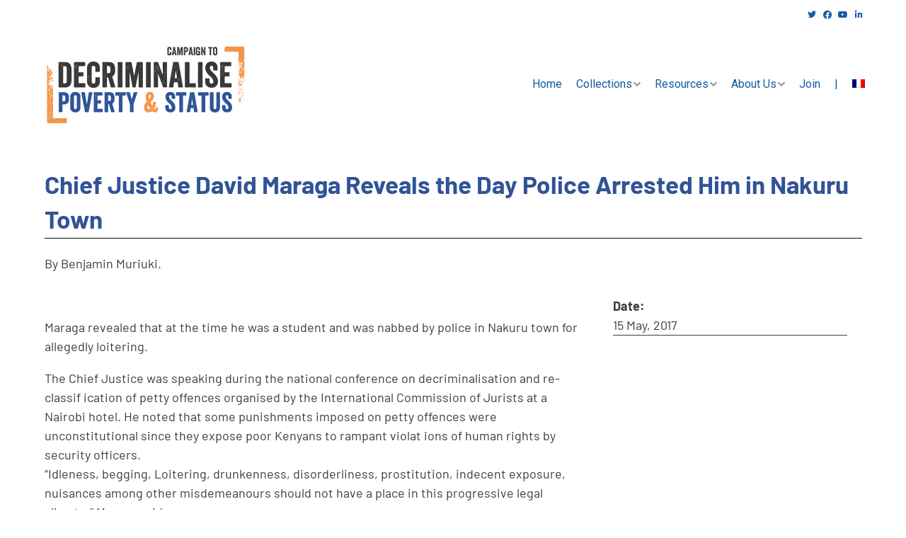

--- FILE ---
content_type: text/html; charset=UTF-8
request_url: https://decrimpovertystatus.org/chief-justice-david-maraga-reveals-the-day-police-arrested-him-in-nakuru-town/
body_size: 15954
content:
<!DOCTYPE html>
<html lang="en-US">
<head>
<meta charset="UTF-8">
<link rel="profile" href="http://gmpg.org/xfn/11">
<link rel="pingback" href="https://decrimpovertystatus.org/xmlrpc.php">

<meta name="viewport" content="width=device-width, initial-scale=1" />
<title>Chief Justice David Maraga Reveals the Day Police Arrested Him in Nakuru Town &#8211; Decriminalise Poverty &amp; Status</title>
<meta name='robots' content='max-image-preview:large' />
	<style>img:is([sizes="auto" i], [sizes^="auto," i]) { contain-intrinsic-size: 3000px 1500px }</style>
	<link rel="alternate" hreflang="en" href="https://decrimpovertystatus.org/chief-justice-david-maraga-reveals-the-day-police-arrested-him-in-nakuru-town/" />
<link rel="alternate" hreflang="x-default" href="https://decrimpovertystatus.org/chief-justice-david-maraga-reveals-the-day-police-arrested-him-in-nakuru-town/" />
<link rel='dns-prefetch' href='//www.googletagmanager.com' />
<link rel='dns-prefetch' href='//fonts.googleapis.com' />
<link rel='dns-prefetch' href='//use.fontawesome.com' />
<link rel="alternate" type="application/rss+xml" title="Decriminalise Poverty &amp; Status &raquo; Feed" href="https://decrimpovertystatus.org/feed/" />
<link rel="alternate" type="application/rss+xml" title="Decriminalise Poverty &amp; Status &raquo; Comments Feed" href="https://decrimpovertystatus.org/comments/feed/" />
<script type="text/javascript">
/* <![CDATA[ */
window._wpemojiSettings = {"baseUrl":"https:\/\/s.w.org\/images\/core\/emoji\/16.0.1\/72x72\/","ext":".png","svgUrl":"https:\/\/s.w.org\/images\/core\/emoji\/16.0.1\/svg\/","svgExt":".svg","source":{"concatemoji":"https:\/\/decrimpovertystatus.org\/wp-includes\/js\/wp-emoji-release.min.js?ver=6.8.3"}};
/*! This file is auto-generated */
!function(s,n){var o,i,e;function c(e){try{var t={supportTests:e,timestamp:(new Date).valueOf()};sessionStorage.setItem(o,JSON.stringify(t))}catch(e){}}function p(e,t,n){e.clearRect(0,0,e.canvas.width,e.canvas.height),e.fillText(t,0,0);var t=new Uint32Array(e.getImageData(0,0,e.canvas.width,e.canvas.height).data),a=(e.clearRect(0,0,e.canvas.width,e.canvas.height),e.fillText(n,0,0),new Uint32Array(e.getImageData(0,0,e.canvas.width,e.canvas.height).data));return t.every(function(e,t){return e===a[t]})}function u(e,t){e.clearRect(0,0,e.canvas.width,e.canvas.height),e.fillText(t,0,0);for(var n=e.getImageData(16,16,1,1),a=0;a<n.data.length;a++)if(0!==n.data[a])return!1;return!0}function f(e,t,n,a){switch(t){case"flag":return n(e,"\ud83c\udff3\ufe0f\u200d\u26a7\ufe0f","\ud83c\udff3\ufe0f\u200b\u26a7\ufe0f")?!1:!n(e,"\ud83c\udde8\ud83c\uddf6","\ud83c\udde8\u200b\ud83c\uddf6")&&!n(e,"\ud83c\udff4\udb40\udc67\udb40\udc62\udb40\udc65\udb40\udc6e\udb40\udc67\udb40\udc7f","\ud83c\udff4\u200b\udb40\udc67\u200b\udb40\udc62\u200b\udb40\udc65\u200b\udb40\udc6e\u200b\udb40\udc67\u200b\udb40\udc7f");case"emoji":return!a(e,"\ud83e\udedf")}return!1}function g(e,t,n,a){var r="undefined"!=typeof WorkerGlobalScope&&self instanceof WorkerGlobalScope?new OffscreenCanvas(300,150):s.createElement("canvas"),o=r.getContext("2d",{willReadFrequently:!0}),i=(o.textBaseline="top",o.font="600 32px Arial",{});return e.forEach(function(e){i[e]=t(o,e,n,a)}),i}function t(e){var t=s.createElement("script");t.src=e,t.defer=!0,s.head.appendChild(t)}"undefined"!=typeof Promise&&(o="wpEmojiSettingsSupports",i=["flag","emoji"],n.supports={everything:!0,everythingExceptFlag:!0},e=new Promise(function(e){s.addEventListener("DOMContentLoaded",e,{once:!0})}),new Promise(function(t){var n=function(){try{var e=JSON.parse(sessionStorage.getItem(o));if("object"==typeof e&&"number"==typeof e.timestamp&&(new Date).valueOf()<e.timestamp+604800&&"object"==typeof e.supportTests)return e.supportTests}catch(e){}return null}();if(!n){if("undefined"!=typeof Worker&&"undefined"!=typeof OffscreenCanvas&&"undefined"!=typeof URL&&URL.createObjectURL&&"undefined"!=typeof Blob)try{var e="postMessage("+g.toString()+"("+[JSON.stringify(i),f.toString(),p.toString(),u.toString()].join(",")+"));",a=new Blob([e],{type:"text/javascript"}),r=new Worker(URL.createObjectURL(a),{name:"wpTestEmojiSupports"});return void(r.onmessage=function(e){c(n=e.data),r.terminate(),t(n)})}catch(e){}c(n=g(i,f,p,u))}t(n)}).then(function(e){for(var t in e)n.supports[t]=e[t],n.supports.everything=n.supports.everything&&n.supports[t],"flag"!==t&&(n.supports.everythingExceptFlag=n.supports.everythingExceptFlag&&n.supports[t]);n.supports.everythingExceptFlag=n.supports.everythingExceptFlag&&!n.supports.flag,n.DOMReady=!1,n.readyCallback=function(){n.DOMReady=!0}}).then(function(){return e}).then(function(){var e;n.supports.everything||(n.readyCallback(),(e=n.source||{}).concatemoji?t(e.concatemoji):e.wpemoji&&e.twemoji&&(t(e.twemoji),t(e.wpemoji)))}))}((window,document),window._wpemojiSettings);
/* ]]> */
</script>
<style id='wp-emoji-styles-inline-css' type='text/css'>

	img.wp-smiley, img.emoji {
		display: inline !important;
		border: none !important;
		box-shadow: none !important;
		height: 1em !important;
		width: 1em !important;
		margin: 0 0.07em !important;
		vertical-align: -0.1em !important;
		background: none !important;
		padding: 0 !important;
	}
</style>
<link rel='stylesheet' id='wp-block-library-css' href='https://decrimpovertystatus.org/wp-includes/css/dist/block-library/style.min.css?ver=6.8.3' type='text/css' media='all' />
<style id='classic-theme-styles-inline-css' type='text/css'>
/*! This file is auto-generated */
.wp-block-button__link{color:#fff;background-color:#32373c;border-radius:9999px;box-shadow:none;text-decoration:none;padding:calc(.667em + 2px) calc(1.333em + 2px);font-size:1.125em}.wp-block-file__button{background:#32373c;color:#fff;text-decoration:none}
</style>
<style id='pdfp-pdfposter-style-inline-css' type='text/css'>
.wp-block-pdfp-pdf-poster{overflow:hidden}.pdfp_wrapper .pdf{position:relative}.pdfp_wrapper.pdfp_popup_enabled .iframe_wrapper{display:none}.pdfp_wrapper.pdfp_popup_enabled .iframe_wrapper:fullscreen{display:block}.pdfp_wrapper .iframe_wrapper{height:100%;width:100%}.pdfp_wrapper .iframe_wrapper:fullscreen iframe{height:100vh!important}.pdfp_wrapper .iframe_wrapper iframe{width:100%}.pdfp_wrapper .iframe_wrapper .close{background:#fff;border:1px solid #ddd;border-radius:3px;color:#222;cursor:pointer;display:none;font-family:sans-serif;font-size:36px;line-height:100%;padding:0 7px;position:absolute;right:12px;top:35px;z-index:9999}.pdfp_wrapper .iframe_wrapper:fullscreen .close{display:block}.pdfp_wrapper .pdfp_fullscreen_close{display:none}.pdfp_wrapper.pdfp_fullscreen_opened .pdfp_fullscreen_close{align-items:center;background:#fff;border-radius:3px;color:#222;cursor:pointer;display:flex;font-size:35px;height:30px;justify-content:center;overflow:hidden;padding-bottom:4px;position:fixed;right:20px;top:20px;width:32px}.pdfp_wrapper.pdfp_fullscreen_opened .pdfp_fullscreen_overlay{background:#2229;height:100%;left:0;position:fixed;top:0;width:100%}.pdfp_wrapper.pdfp_fullscreen_opened .iframe_wrapper{display:block;height:90vh;left:50%;max-width:95%;position:fixed;top:50%;transform:translate(-50%,-50%);width:900px;z-index:99999999999}.pdfp_wrapper iframe{border:none;outline:none}.pdfp-adobe-viewer{border:1px solid #ddd;border-radius:3px;cursor:pointer;outline:none;text-decoration:none}.pdfp_download{margin-right:15px}.cta_wrapper{display:flex;gap:10px;margin-bottom:10px;text-align:left}.cta_wrapper a{text-decoration:none!important}.cta_wrapper button{cursor:pointer}.pdfp_wrapper p{margin:10px 0;text-align:center}.popout-disabled{height:50px;position:absolute;right:12px;top:12px;width:50px}.pdfp_wrapper iframe{max-width:100%}.ViewSDK_hideOverflow[data-align=center]{margin-left:auto;margin-right:auto}.ViewSDK_hideOverflow[data-align=left]{margin-right:auto}.ViewSDK_hideOverflow[data-align=right]{margin-left:auto}@media screen and (max-width:768px){.pdfp_wrapper iframe{height:calc(100vw + 120px)}}@media screen and (max-width:576px){.cta_wrapper .pdfp_download{margin-bottom:10px;margin-right:0}.cta_wrapper .pdfp_download button{margin-right:0!important}.cta_wrapper{align-items:center;display:flex;flex-direction:column}}
.pdfp_wrapper .pdf{position:relative}.pdfp_wrapper .iframe_wrapper{height:100%;width:100%}.pdfp_wrapper .iframe_wrapper:fullscreen iframe{height:100vh!important}.pdfp_wrapper .iframe_wrapper iframe{width:100%}.pdfp_wrapper .iframe_wrapper .close{background:#fff;border:1px solid #ddd;border-radius:3px;color:#222;cursor:pointer;display:none;font-family:sans-serif;font-size:36px;line-height:100%;padding:0 7px;position:absolute;right:12px;top:35px;z-index:9999}.pdfp_wrapper .iframe_wrapper:fullscreen .close{display:block}.pdfp-adobe-viewer{border:1px solid #ddd;border-radius:3px;cursor:pointer;outline:none;text-decoration:none}.pdfp_download{margin-right:15px}.cta_wrapper{margin-bottom:10px}.pdfp_wrapper p{margin:10px 0;text-align:center}.popout-disabled{height:50px;position:absolute;right:12px;top:12px;width:50px}@media screen and (max-width:768px){.pdfp_wrapper iframe{height:calc(100vw + 120px)}}.ViewSDK_hideOverflow[data-align=center]{margin-left:auto;margin-right:auto}.ViewSDK_hideOverflow[data-align=left]{margin-right:auto}.ViewSDK_hideOverflow[data-align=right]{margin-left:auto}@media screen and (max-width:768px){.pdfp_wrapper iframe{height:calc(100vw + 120px)!important}}@media screen and (max-width:576px){.cta_wrapper .pdfp_download{margin-bottom:10px;margin-right:0}.cta_wrapper .pdfp_download button{margin-right:0!important}.cta_wrapper{align-items:center;display:flex;flex-direction:column}}.ViewSDK_fullScreenPDFViewer{background-color:#474747}.ViewSDK_fullScreenPDFViewer iframe{background:green;border:none;display:block;height:90%!important;margin:auto;max-width:1320px;position:relative;top:5%;width:90%!important}

</style>
<link rel='stylesheet' id='jet-engine-frontend-css' href='https://decrimpovertystatus.org/wp-content/plugins/jet-engine/assets/css/frontend.css?ver=3.7.6' type='text/css' media='all' />
<style id='font-awesome-svg-styles-default-inline-css' type='text/css'>
.svg-inline--fa {
  display: inline-block;
  height: 1em;
  overflow: visible;
  vertical-align: -.125em;
}
</style>
<link rel='stylesheet' id='font-awesome-svg-styles-css' href='https://decrimpovertystatus.org/wp-content/uploads/font-awesome/v5.15.2/css/svg-with-js.css' type='text/css' media='all' />
<style id='font-awesome-svg-styles-inline-css' type='text/css'>
   .wp-block-font-awesome-icon svg::before,
   .wp-rich-text-font-awesome-icon svg::before {content: unset;}
</style>
<style id='global-styles-inline-css' type='text/css'>
:root{--wp--preset--aspect-ratio--square: 1;--wp--preset--aspect-ratio--4-3: 4/3;--wp--preset--aspect-ratio--3-4: 3/4;--wp--preset--aspect-ratio--3-2: 3/2;--wp--preset--aspect-ratio--2-3: 2/3;--wp--preset--aspect-ratio--16-9: 16/9;--wp--preset--aspect-ratio--9-16: 9/16;--wp--preset--color--black: #000000;--wp--preset--color--cyan-bluish-gray: #abb8c3;--wp--preset--color--white: #ffffff;--wp--preset--color--pale-pink: #f78da7;--wp--preset--color--vivid-red: #cf2e2e;--wp--preset--color--luminous-vivid-orange: #ff6900;--wp--preset--color--luminous-vivid-amber: #fcb900;--wp--preset--color--light-green-cyan: #7bdcb5;--wp--preset--color--vivid-green-cyan: #00d084;--wp--preset--color--pale-cyan-blue: #8ed1fc;--wp--preset--color--vivid-cyan-blue: #0693e3;--wp--preset--color--vivid-purple: #9b51e0;--wp--preset--gradient--vivid-cyan-blue-to-vivid-purple: linear-gradient(135deg,rgba(6,147,227,1) 0%,rgb(155,81,224) 100%);--wp--preset--gradient--light-green-cyan-to-vivid-green-cyan: linear-gradient(135deg,rgb(122,220,180) 0%,rgb(0,208,130) 100%);--wp--preset--gradient--luminous-vivid-amber-to-luminous-vivid-orange: linear-gradient(135deg,rgba(252,185,0,1) 0%,rgba(255,105,0,1) 100%);--wp--preset--gradient--luminous-vivid-orange-to-vivid-red: linear-gradient(135deg,rgba(255,105,0,1) 0%,rgb(207,46,46) 100%);--wp--preset--gradient--very-light-gray-to-cyan-bluish-gray: linear-gradient(135deg,rgb(238,238,238) 0%,rgb(169,184,195) 100%);--wp--preset--gradient--cool-to-warm-spectrum: linear-gradient(135deg,rgb(74,234,220) 0%,rgb(151,120,209) 20%,rgb(207,42,186) 40%,rgb(238,44,130) 60%,rgb(251,105,98) 80%,rgb(254,248,76) 100%);--wp--preset--gradient--blush-light-purple: linear-gradient(135deg,rgb(255,206,236) 0%,rgb(152,150,240) 100%);--wp--preset--gradient--blush-bordeaux: linear-gradient(135deg,rgb(254,205,165) 0%,rgb(254,45,45) 50%,rgb(107,0,62) 100%);--wp--preset--gradient--luminous-dusk: linear-gradient(135deg,rgb(255,203,112) 0%,rgb(199,81,192) 50%,rgb(65,88,208) 100%);--wp--preset--gradient--pale-ocean: linear-gradient(135deg,rgb(255,245,203) 0%,rgb(182,227,212) 50%,rgb(51,167,181) 100%);--wp--preset--gradient--electric-grass: linear-gradient(135deg,rgb(202,248,128) 0%,rgb(113,206,126) 100%);--wp--preset--gradient--midnight: linear-gradient(135deg,rgb(2,3,129) 0%,rgb(40,116,252) 100%);--wp--preset--font-size--small: 13px;--wp--preset--font-size--medium: 20px;--wp--preset--font-size--large: 36px;--wp--preset--font-size--x-large: 42px;--wp--preset--spacing--20: 0.44rem;--wp--preset--spacing--30: 0.67rem;--wp--preset--spacing--40: 1rem;--wp--preset--spacing--50: 1.5rem;--wp--preset--spacing--60: 2.25rem;--wp--preset--spacing--70: 3.38rem;--wp--preset--spacing--80: 5.06rem;--wp--preset--shadow--natural: 6px 6px 9px rgba(0, 0, 0, 0.2);--wp--preset--shadow--deep: 12px 12px 50px rgba(0, 0, 0, 0.4);--wp--preset--shadow--sharp: 6px 6px 0px rgba(0, 0, 0, 0.2);--wp--preset--shadow--outlined: 6px 6px 0px -3px rgba(255, 255, 255, 1), 6px 6px rgba(0, 0, 0, 1);--wp--preset--shadow--crisp: 6px 6px 0px rgba(0, 0, 0, 1);}:where(.is-layout-flex){gap: 0.5em;}:where(.is-layout-grid){gap: 0.5em;}body .is-layout-flex{display: flex;}.is-layout-flex{flex-wrap: wrap;align-items: center;}.is-layout-flex > :is(*, div){margin: 0;}body .is-layout-grid{display: grid;}.is-layout-grid > :is(*, div){margin: 0;}:where(.wp-block-columns.is-layout-flex){gap: 2em;}:where(.wp-block-columns.is-layout-grid){gap: 2em;}:where(.wp-block-post-template.is-layout-flex){gap: 1.25em;}:where(.wp-block-post-template.is-layout-grid){gap: 1.25em;}.has-black-color{color: var(--wp--preset--color--black) !important;}.has-cyan-bluish-gray-color{color: var(--wp--preset--color--cyan-bluish-gray) !important;}.has-white-color{color: var(--wp--preset--color--white) !important;}.has-pale-pink-color{color: var(--wp--preset--color--pale-pink) !important;}.has-vivid-red-color{color: var(--wp--preset--color--vivid-red) !important;}.has-luminous-vivid-orange-color{color: var(--wp--preset--color--luminous-vivid-orange) !important;}.has-luminous-vivid-amber-color{color: var(--wp--preset--color--luminous-vivid-amber) !important;}.has-light-green-cyan-color{color: var(--wp--preset--color--light-green-cyan) !important;}.has-vivid-green-cyan-color{color: var(--wp--preset--color--vivid-green-cyan) !important;}.has-pale-cyan-blue-color{color: var(--wp--preset--color--pale-cyan-blue) !important;}.has-vivid-cyan-blue-color{color: var(--wp--preset--color--vivid-cyan-blue) !important;}.has-vivid-purple-color{color: var(--wp--preset--color--vivid-purple) !important;}.has-black-background-color{background-color: var(--wp--preset--color--black) !important;}.has-cyan-bluish-gray-background-color{background-color: var(--wp--preset--color--cyan-bluish-gray) !important;}.has-white-background-color{background-color: var(--wp--preset--color--white) !important;}.has-pale-pink-background-color{background-color: var(--wp--preset--color--pale-pink) !important;}.has-vivid-red-background-color{background-color: var(--wp--preset--color--vivid-red) !important;}.has-luminous-vivid-orange-background-color{background-color: var(--wp--preset--color--luminous-vivid-orange) !important;}.has-luminous-vivid-amber-background-color{background-color: var(--wp--preset--color--luminous-vivid-amber) !important;}.has-light-green-cyan-background-color{background-color: var(--wp--preset--color--light-green-cyan) !important;}.has-vivid-green-cyan-background-color{background-color: var(--wp--preset--color--vivid-green-cyan) !important;}.has-pale-cyan-blue-background-color{background-color: var(--wp--preset--color--pale-cyan-blue) !important;}.has-vivid-cyan-blue-background-color{background-color: var(--wp--preset--color--vivid-cyan-blue) !important;}.has-vivid-purple-background-color{background-color: var(--wp--preset--color--vivid-purple) !important;}.has-black-border-color{border-color: var(--wp--preset--color--black) !important;}.has-cyan-bluish-gray-border-color{border-color: var(--wp--preset--color--cyan-bluish-gray) !important;}.has-white-border-color{border-color: var(--wp--preset--color--white) !important;}.has-pale-pink-border-color{border-color: var(--wp--preset--color--pale-pink) !important;}.has-vivid-red-border-color{border-color: var(--wp--preset--color--vivid-red) !important;}.has-luminous-vivid-orange-border-color{border-color: var(--wp--preset--color--luminous-vivid-orange) !important;}.has-luminous-vivid-amber-border-color{border-color: var(--wp--preset--color--luminous-vivid-amber) !important;}.has-light-green-cyan-border-color{border-color: var(--wp--preset--color--light-green-cyan) !important;}.has-vivid-green-cyan-border-color{border-color: var(--wp--preset--color--vivid-green-cyan) !important;}.has-pale-cyan-blue-border-color{border-color: var(--wp--preset--color--pale-cyan-blue) !important;}.has-vivid-cyan-blue-border-color{border-color: var(--wp--preset--color--vivid-cyan-blue) !important;}.has-vivid-purple-border-color{border-color: var(--wp--preset--color--vivid-purple) !important;}.has-vivid-cyan-blue-to-vivid-purple-gradient-background{background: var(--wp--preset--gradient--vivid-cyan-blue-to-vivid-purple) !important;}.has-light-green-cyan-to-vivid-green-cyan-gradient-background{background: var(--wp--preset--gradient--light-green-cyan-to-vivid-green-cyan) !important;}.has-luminous-vivid-amber-to-luminous-vivid-orange-gradient-background{background: var(--wp--preset--gradient--luminous-vivid-amber-to-luminous-vivid-orange) !important;}.has-luminous-vivid-orange-to-vivid-red-gradient-background{background: var(--wp--preset--gradient--luminous-vivid-orange-to-vivid-red) !important;}.has-very-light-gray-to-cyan-bluish-gray-gradient-background{background: var(--wp--preset--gradient--very-light-gray-to-cyan-bluish-gray) !important;}.has-cool-to-warm-spectrum-gradient-background{background: var(--wp--preset--gradient--cool-to-warm-spectrum) !important;}.has-blush-light-purple-gradient-background{background: var(--wp--preset--gradient--blush-light-purple) !important;}.has-blush-bordeaux-gradient-background{background: var(--wp--preset--gradient--blush-bordeaux) !important;}.has-luminous-dusk-gradient-background{background: var(--wp--preset--gradient--luminous-dusk) !important;}.has-pale-ocean-gradient-background{background: var(--wp--preset--gradient--pale-ocean) !important;}.has-electric-grass-gradient-background{background: var(--wp--preset--gradient--electric-grass) !important;}.has-midnight-gradient-background{background: var(--wp--preset--gradient--midnight) !important;}.has-small-font-size{font-size: var(--wp--preset--font-size--small) !important;}.has-medium-font-size{font-size: var(--wp--preset--font-size--medium) !important;}.has-large-font-size{font-size: var(--wp--preset--font-size--large) !important;}.has-x-large-font-size{font-size: var(--wp--preset--font-size--x-large) !important;}
:where(.wp-block-post-template.is-layout-flex){gap: 1.25em;}:where(.wp-block-post-template.is-layout-grid){gap: 1.25em;}
:where(.wp-block-columns.is-layout-flex){gap: 2em;}:where(.wp-block-columns.is-layout-grid){gap: 2em;}
:root :where(.wp-block-pullquote){font-size: 1.5em;line-height: 1.6;}
</style>
<link rel='stylesheet' id='pdfp-public-css' href='https://decrimpovertystatus.org/wp-content/plugins/pdf-poster/build/public.css?ver=2.3.1' type='text/css' media='all' />
<link rel='stylesheet' id='wpml-legacy-horizontal-list-0-css' href='https://decrimpovertystatus.org/wp-content/plugins/sitepress-multilingual-cms/templates/language-switchers/legacy-list-horizontal/style.min.css?ver=1' type='text/css' media='all' />
<link rel='stylesheet' id='wpml-menu-item-0-css' href='https://decrimpovertystatus.org/wp-content/plugins/sitepress-multilingual-cms/templates/language-switchers/menu-item/style.min.css?ver=1' type='text/css' media='all' />
<link rel='stylesheet' id='cms-navigation-style-base-css' href='https://decrimpovertystatus.org/wp-content/plugins/wpml-cms-nav/res/css/cms-navigation-base.css?ver=1.5.6' type='text/css' media='screen' />
<link rel='stylesheet' id='cms-navigation-style-css' href='https://decrimpovertystatus.org/wp-content/plugins/wpml-cms-nav/res/css/cms-navigation.css?ver=1.5.6' type='text/css' media='screen' />
<link rel='stylesheet' id='font-awesome-css' href='https://decrimpovertystatus.org/wp-content/plugins/elementor/assets/lib/font-awesome/css/font-awesome.min.css?ver=4.7.0' type='text/css' media='all' />
<link rel='stylesheet' id='magnific-popup-css' href='https://decrimpovertystatus.org/wp-content/themes/kava-master/assets/lib/magnific-popup/magnific-popup.min.css?ver=1.1.0' type='text/css' media='all' />
<link rel='stylesheet' id='swiper-css' href='https://decrimpovertystatus.org/wp-content/plugins/elementor/assets/lib/swiper/v8/css/swiper.min.css?ver=8.4.5' type='text/css' media='all' />
<link rel='stylesheet' id='kava-theme-style-css' href='https://decrimpovertystatus.org/wp-content/themes/kava-master/style.css?ver=2.1.4' type='text/css' media='all' />
<link rel='stylesheet' id='kava-theme-main-style-css' href='https://decrimpovertystatus.org/wp-content/themes/kava-master/theme.css?ver=2.1.4' type='text/css' media='all' />
<link rel='stylesheet' id='kava-theme-dynamic-style-css' href='https://decrimpovertystatus.org/wp-content/uploads/kava/dynamic-style.css?ver=1752845934' type='text/css' media='all' />
<link rel='stylesheet' id='blog-layouts-module-css' href='https://decrimpovertystatus.org/wp-content/themes/kava-master/inc/modules/blog-layouts/assets/css/blog-layouts-module.css?ver=2.1.4' type='text/css' media='all' />
<link rel='stylesheet' id='cx-google-fonts-kava-css' href='//fonts.googleapis.com/css?family=Roboto%3A300%2C400%2C500%2C900%7CMontserrat%3A700&#038;subset=latin&#038;ver=6.8.3' type='text/css' media='all' />
<link rel='stylesheet' id='font-awesome-official-css' href='https://use.fontawesome.com/releases/v5.15.2/css/all.css' type='text/css' media='all' integrity="sha384-vSIIfh2YWi9wW0r9iZe7RJPrKwp6bG+s9QZMoITbCckVJqGCCRhc+ccxNcdpHuYu" crossorigin="anonymous" />
<link rel='stylesheet' id='elementor-frontend-css' href='https://decrimpovertystatus.org/wp-content/uploads/elementor/css/custom-frontend.min.css?ver=1759957655' type='text/css' media='all' />
<style id='elementor-frontend-inline-css' type='text/css'>
.elementor-kit-383{--e-global-color-primary:#3C3C3C;--e-global-color-secondary:#315397;--e-global-color-text:#3C3C3C;--e-global-color-accent:#F3954A;--e-global-color-db0998e:#F3954A;--e-global-color-6cfa487d:#315397;--e-global-color-74d9668c:#3C3C3C;--e-global-color-47b038d5:#FFF;--e-global-typography-primary-font-family:"Bayon";--e-global-typography-primary-font-weight:normal;--e-global-typography-primary-line-height:1.4em;--e-global-typography-secondary-font-family:"Barlow";--e-global-typography-secondary-font-weight:400;--e-global-typography-text-font-family:"Barlow";--e-global-typography-text-font-weight:400;--e-global-typography-accent-font-family:"Barlow";--e-global-typography-accent-font-weight:bold;--e-global-typography-3f6f813-font-size:16px;--e-global-typography-3f6f813-line-height:1.4em;font-family:"Barlow", Sans-serif;font-size:18px;font-weight:400;line-height:1.5em;}.elementor-kit-383 button,.elementor-kit-383 input[type="button"],.elementor-kit-383 input[type="submit"],.elementor-kit-383 .elementor-button{background-color:#315397;font-size:1.1em;font-weight:400;text-decoration:none;line-height:1.3em;color:var( --e-global-color-47b038d5 );}.elementor-kit-383 button:hover,.elementor-kit-383 button:focus,.elementor-kit-383 input[type="button"]:hover,.elementor-kit-383 input[type="button"]:focus,.elementor-kit-383 input[type="submit"]:hover,.elementor-kit-383 input[type="submit"]:focus,.elementor-kit-383 .elementor-button:hover,.elementor-kit-383 .elementor-button:focus{background-color:#F3954A;color:var( --e-global-color-74d9668c );}.elementor-kit-383 e-page-transition{background-color:#FFBC7D;}.elementor-kit-383 p{margin-block-end:1em;}.elementor-kit-383 a{color:#145CA3;text-decoration:none;}.elementor-kit-383 a:hover{color:var( --e-global-color-secondary );text-decoration:underline;}.elementor-kit-383 h1{color:#315397;font-family:"Staatliches", Sans-serif;font-size:60px;font-weight:500;line-height:2em;}.elementor-kit-383 h2{color:#315397;font-family:"Staatliches", Sans-serif;font-size:50px;line-height:1.5em;}.elementor-kit-383 h3{color:#315397;font-family:"Barlow", Sans-serif;font-size:35px;font-weight:bold;line-height:1.4em;}.elementor-kit-383 h4{color:#3C3C3C;font-family:"Barlow", Sans-serif;font-size:25px;font-weight:bold;line-height:1.4em;letter-spacing:0px;}.elementor-kit-383 h5{color:var( --e-global-color-74d9668c );font-family:"Barlow", Sans-serif;font-size:20px;font-weight:600;line-height:1.4em;}.elementor-kit-383 h6{color:#3C3C3C;font-family:"Barlow", Sans-serif;font-size:18px;font-weight:500;line-height:1.3em;}.elementor-section.elementor-section-boxed > .elementor-container{max-width:1175px;}.e-con{--container-max-width:1175px;}.elementor-widget:not(:last-child){margin-block-end:0px;}.elementor-element{--widgets-spacing:0px 0px;--widgets-spacing-row:0px;--widgets-spacing-column:0px;}{}h1.entry-title{display:var(--page-title-display);}@media(max-width:900px){.elementor-section.elementor-section-boxed > .elementor-container{max-width:1024px;}.e-con{--container-max-width:1024px;}}@media(max-width:700px){.elementor-section.elementor-section-boxed > .elementor-container{max-width:767px;}.e-con{--container-max-width:767px;}}
.elementor-7971 .elementor-element.elementor-element-1c1059a{text-align:left;}.elementor-7971 .elementor-element.elementor-element-66d90de{--divider-border-style:solid;--divider-border-width:1px;}.elementor-7971 .elementor-element.elementor-element-66d90de .elementor-divider-separator{width:100%;}.elementor-7971 .elementor-element.elementor-element-66d90de .elementor-divider{padding-block-start:2px;padding-block-end:2px;}.elementor-7971 .elementor-element.elementor-element-f87a30b > .elementor-widget-wrap > .elementor-widget:not(.elementor-widget__width-auto):not(.elementor-widget__width-initial):not(:last-child):not(.elementor-absolute){margin-bottom:20px;}.elementor-7971 .elementor-element.elementor-element-f87a30b > .elementor-element-populated{border-style:solid;border-width:0px 0px 0px 0px;transition:background 0.3s, border 0.3s, border-radius 0.3s, box-shadow 0.3s;margin:10px 10px 10px 10px;--e-column-margin-right:10px;--e-column-margin-left:10px;padding:20px 20px 20px 20px;}.elementor-7971 .elementor-element.elementor-element-f87a30b > .elementor-element-populated > .elementor-background-overlay{transition:background 0.3s, border-radius 0.3s, opacity 0.3s;}.elementor-7971 .elementor-element.elementor-element-2a06a6d > .elementor-widget-container{padding:0px 0px 20px 0px;}.elementor-7971 .elementor-element.elementor-element-2a06a6d .jet-listing-dynamic-image{justify-content:center;}.elementor-7971 .elementor-element.elementor-element-2a06a6d .jet-listing-dynamic-image__figure{align-items:center;}.elementor-7971 .elementor-element.elementor-element-2a06a6d .jet-listing-dynamic-image a{display:flex;justify-content:center;}.elementor-7971 .elementor-element.elementor-element-2a06a6d .jet-listing-dynamic-image img{border-style:solid;border-width:1px 1px 1px 1px;}.elementor-7971 .elementor-element.elementor-element-2a06a6d .jet-listing-dynamic-image__caption{text-align:left;}.elementor-7971 .elementor-element.elementor-element-7930f29 > .elementor-widget-container{border-style:solid;border-width:0px 0px 1px 0px;border-radius:0px 0px 00px 0px;}.elementor-7971 .elementor-element.elementor-element-7930f29 .jet-listing-dynamic-field .jet-listing-dynamic-field__inline-wrap{width:auto;}.elementor-7971 .elementor-element.elementor-element-7930f29 .jet-listing-dynamic-field .jet-listing-dynamic-field__content{width:auto;}.elementor-7971 .elementor-element.elementor-element-7930f29 .jet-listing-dynamic-field{justify-content:flex-start;}.elementor-7971 .elementor-element.elementor-element-7930f29 .jet-listing-dynamic-field__content{text-align:left;}.elementor-7971 .elementor-element.elementor-element-17a1e04 .jet-listing-dynamic-field .jet-listing-dynamic-field__inline-wrap{width:auto;}.elementor-7971 .elementor-element.elementor-element-17a1e04 .jet-listing-dynamic-field .jet-listing-dynamic-field__content{width:auto;}.elementor-7971 .elementor-element.elementor-element-17a1e04 .jet-listing-dynamic-field__content{text-align:left;}.elementor-7971 .elementor-element.elementor-element-17a1e04 .jet-listing-dynamic-field.display-multiline, .elementor-7971 .elementor-element.elementor-element-17a1e04 .jet-listing-dynamic-field.display-inline .jet-listing-dynamic-field__inline-wrap{border-style:solid;border-width:0px 0px 1px 0px;}.elementor-7971 .elementor-element.elementor-element-89c3d0f .jet-listing-dynamic-field .jet-listing-dynamic-field__inline-wrap{width:auto;}.elementor-7971 .elementor-element.elementor-element-89c3d0f .jet-listing-dynamic-field .jet-listing-dynamic-field__content{width:auto;}.elementor-7971 .elementor-element.elementor-element-89c3d0f .jet-listing-dynamic-field__content{text-align:left;}.elementor-7971 .elementor-element.elementor-element-89c3d0f .jet-listing-dynamic-field.display-multiline, .elementor-7971 .elementor-element.elementor-element-89c3d0f .jet-listing-dynamic-field.display-inline .jet-listing-dynamic-field__inline-wrap{border-style:solid;border-width:0px 0px 1px 0px;}.elementor-7971 .elementor-element.elementor-element-a936d15 > .elementor-widget-container{border-style:solid;border-width:0px 0px 1px 0px;border-radius:0px 0px 00px 0px;}.elementor-7971 .elementor-element.elementor-element-a936d15 .jet-listing-dynamic-field .jet-listing-dynamic-field__inline-wrap{width:auto;}.elementor-7971 .elementor-element.elementor-element-a936d15 .jet-listing-dynamic-field .jet-listing-dynamic-field__content{width:auto;}.elementor-7971 .elementor-element.elementor-element-a936d15 .jet-listing-dynamic-field{justify-content:flex-start;}.elementor-7971 .elementor-element.elementor-element-a936d15 .jet-listing-dynamic-field__content{text-align:left;}.elementor-7971 .elementor-element.elementor-element-af2d8a6 > .elementor-widget-container{border-style:solid;border-width:0px 0px 1px 0px;border-radius:0px 0px 00px 0px;}.elementor-7971 .elementor-element.elementor-element-af2d8a6 .jet-listing-dynamic-field .jet-listing-dynamic-field__inline-wrap{width:auto;}.elementor-7971 .elementor-element.elementor-element-af2d8a6 .jet-listing-dynamic-field .jet-listing-dynamic-field__content{width:auto;}.elementor-7971 .elementor-element.elementor-element-af2d8a6 .jet-listing-dynamic-field{justify-content:flex-start;}.elementor-7971 .elementor-element.elementor-element-af2d8a6 .jet-listing-dynamic-field__content{text-align:left;}.elementor-7971 .elementor-element.elementor-element-829e841 .jet-listing-dynamic-field .jet-listing-dynamic-field__inline-wrap{width:auto;}.elementor-7971 .elementor-element.elementor-element-829e841 .jet-listing-dynamic-field .jet-listing-dynamic-field__content{width:auto;}.elementor-7971 .elementor-element.elementor-element-829e841 .jet-listing-dynamic-field{justify-content:flex-start;}.elementor-7971 .elementor-element.elementor-element-829e841 .jet-listing-dynamic-field__content{text-align:left;}.elementor-7971 .elementor-element.elementor-element-cf208de{--spacer-size:50px;}.elementor-7971 .elementor-element.elementor-element-5432fdc span.post-navigation__prev--label, .elementor-7971 .elementor-element.elementor-element-5432fdc span.post-navigation__next--label{font-size:0.8em;}.elementor-7971 .elementor-element.elementor-element-5432fdc span.post-navigation__prev--title, .elementor-7971 .elementor-element.elementor-element-5432fdc span.post-navigation__next--title{font-size:1em;}.elementor-7971 .elementor-element.elementor-element-5432fdc .post-navigation__arrow-wrapper{font-size:30px;}.elementor-7971 .elementor-element.elementor-element-5432fdc .elementor-post-navigation__link a {gap:25px;}.elementor-7971 .elementor-element.elementor-element-6c7ecc0{--spacer-size:50px;}.elementor-7971 .elementor-element.elementor-element-6e1111d9:not(.elementor-motion-effects-element-type-background), .elementor-7971 .elementor-element.elementor-element-6e1111d9 > .elementor-motion-effects-container > .elementor-motion-effects-layer{background-color:var( --e-global-color-primary );}.elementor-7971 .elementor-element.elementor-element-6e1111d9{transition:background 0.3s, border 0.3s, border-radius 0.3s, box-shadow 0.3s;}.elementor-7971 .elementor-element.elementor-element-6e1111d9 > .elementor-background-overlay{transition:background 0.3s, border-radius 0.3s, opacity 0.3s;}.elementor-7971 .elementor-element.elementor-element-407b3399{--spacer-size:40px;}.elementor-bc-flex-widget .elementor-7971 .elementor-element.elementor-element-7672bf8e.elementor-column .elementor-widget-wrap{align-items:center;}.elementor-7971 .elementor-element.elementor-element-7672bf8e.elementor-column.elementor-element[data-element_type="column"] > .elementor-widget-wrap.elementor-element-populated{align-content:center;align-items:center;}.elementor-bc-flex-widget .elementor-7971 .elementor-element.elementor-element-17e2c8fe.elementor-column .elementor-widget-wrap{align-items:center;}.elementor-7971 .elementor-element.elementor-element-17e2c8fe.elementor-column.elementor-element[data-element_type="column"] > .elementor-widget-wrap.elementor-element-populated{align-content:center;align-items:center;}.elementor-7971 .elementor-element.elementor-element-5c6a3d4a{font-size:1.1em;font-weight:300;line-height:1.6em;}.elementor-7971 .elementor-element.elementor-element-7b69e0b1{--spacer-size:30px;}.elementor-7971 .elementor-element.elementor-element-247b8a83 .elementor-repeater-item-ed4d8db.elementor-social-icon{background-color:var( --e-global-color-accent );}.elementor-7971 .elementor-element.elementor-element-247b8a83 .elementor-repeater-item-ed4d8db.elementor-social-icon i{color:var( --e-global-color-47b038d5 );}.elementor-7971 .elementor-element.elementor-element-247b8a83 .elementor-repeater-item-ed4d8db.elementor-social-icon svg{fill:var( --e-global-color-47b038d5 );}.elementor-7971 .elementor-element.elementor-element-247b8a83{--grid-template-columns:repeat(0, auto);--icon-size:20px;--grid-column-gap:20px;--grid-row-gap:0px;}.elementor-7971 .elementor-element.elementor-element-247b8a83 .elementor-widget-container{text-align:center;}.elementor-7971 .elementor-element.elementor-element-247b8a83 .elementor-social-icon{background-color:var( --e-global-color-accent );}.elementor-7971 .elementor-element.elementor-element-72d158ea{--spacer-size:15px;}.elementor-7971 .elementor-element.elementor-element-3811917f{font-size:0.9em;font-weight:300;line-height:1.6em;}.elementor-7971 .elementor-element.elementor-element-73dfe431{--spacer-size:40px;}@media(max-width:900px){.elementor-bc-flex-widget .elementor-7971 .elementor-element.elementor-element-7672bf8e.elementor-column .elementor-widget-wrap{align-items:flex-start;}.elementor-7971 .elementor-element.elementor-element-7672bf8e.elementor-column.elementor-element[data-element_type="column"] > .elementor-widget-wrap.elementor-element-populated{align-content:flex-start;align-items:flex-start;}.elementor-7971 .elementor-element.elementor-element-5c6a3d4a{text-align:center;}}@media(max-width:700px){.elementor-7971 .elementor-element.elementor-element-5c6a3d4a{text-align:center;}}
</style>
<link rel='stylesheet' id='widget-heading-css' href='https://decrimpovertystatus.org/wp-content/plugins/elementor/assets/css/widget-heading.min.css?ver=3.32.4' type='text/css' media='all' />
<link rel='stylesheet' id='widget-divider-css' href='https://decrimpovertystatus.org/wp-content/plugins/elementor/assets/css/widget-divider.min.css?ver=3.32.4' type='text/css' media='all' />
<link rel='stylesheet' id='e-swiper-css' href='https://decrimpovertystatus.org/wp-content/plugins/elementor/assets/css/conditionals/e-swiper.min.css?ver=3.32.4' type='text/css' media='all' />
<link rel='stylesheet' id='widget-spacer-css' href='https://decrimpovertystatus.org/wp-content/plugins/elementor/assets/css/widget-spacer.min.css?ver=3.32.4' type='text/css' media='all' />
<link rel='stylesheet' id='widget-post-navigation-css' href='https://decrimpovertystatus.org/wp-content/plugins/elementor-pro/assets/css/widget-post-navigation.min.css?ver=3.32.2' type='text/css' media='all' />
<link rel='stylesheet' id='widget-image-css' href='https://decrimpovertystatus.org/wp-content/plugins/elementor/assets/css/widget-image.min.css?ver=3.32.4' type='text/css' media='all' />
<link rel='stylesheet' id='e-animation-pop-css' href='https://decrimpovertystatus.org/wp-content/plugins/elementor/assets/lib/animations/styles/e-animation-pop.min.css?ver=3.32.4' type='text/css' media='all' />
<link rel='stylesheet' id='widget-social-icons-css' href='https://decrimpovertystatus.org/wp-content/plugins/elementor/assets/css/widget-social-icons.min.css?ver=3.32.4' type='text/css' media='all' />
<link rel='stylesheet' id='e-apple-webkit-css' href='https://decrimpovertystatus.org/wp-content/uploads/elementor/css/custom-apple-webkit.min.css?ver=1759957655' type='text/css' media='all' />
<link rel='stylesheet' id='e-animation-bounceInUp-css' href='https://decrimpovertystatus.org/wp-content/plugins/elementor/assets/lib/animations/styles/bounceInUp.min.css?ver=3.32.4' type='text/css' media='all' />
<link rel='stylesheet' id='elementor-icons-css' href='https://decrimpovertystatus.org/wp-content/plugins/elementor/assets/lib/eicons/css/elementor-icons.min.css?ver=5.44.0' type='text/css' media='all' />
<link rel='stylesheet' id='font-awesome-5-all-css' href='https://decrimpovertystatus.org/wp-content/plugins/elementor/assets/lib/font-awesome/css/all.min.css?ver=3.32.4' type='text/css' media='all' />
<link rel='stylesheet' id='font-awesome-4-shim-css' href='https://decrimpovertystatus.org/wp-content/plugins/elementor/assets/lib/font-awesome/css/v4-shims.min.css?ver=3.32.4' type='text/css' media='all' />
<link rel='stylesheet' id='eael-general-css' href='https://decrimpovertystatus.org/wp-content/plugins/essential-addons-for-elementor-lite/assets/front-end/css/view/general.min.css?ver=6.3.3' type='text/css' media='all' />
<link rel='stylesheet' id='font-awesome-official-v4shim-css' href='https://use.fontawesome.com/releases/v5.15.2/css/v4-shims.css' type='text/css' media='all' integrity="sha384-1CjXmylX8++C7CVZORGA9EwcbYDfZV2D4Kl1pTm3hp2I/usHDafIrgBJNuRTDQ4f" crossorigin="anonymous" />
<style id='font-awesome-official-v4shim-inline-css' type='text/css'>
@font-face {
font-family: "FontAwesome";
font-display: block;
src: url("https://use.fontawesome.com/releases/v5.15.2/webfonts/fa-brands-400.eot"),
		url("https://use.fontawesome.com/releases/v5.15.2/webfonts/fa-brands-400.eot?#iefix") format("embedded-opentype"),
		url("https://use.fontawesome.com/releases/v5.15.2/webfonts/fa-brands-400.woff2") format("woff2"),
		url("https://use.fontawesome.com/releases/v5.15.2/webfonts/fa-brands-400.woff") format("woff"),
		url("https://use.fontawesome.com/releases/v5.15.2/webfonts/fa-brands-400.ttf") format("truetype"),
		url("https://use.fontawesome.com/releases/v5.15.2/webfonts/fa-brands-400.svg#fontawesome") format("svg");
}

@font-face {
font-family: "FontAwesome";
font-display: block;
src: url("https://use.fontawesome.com/releases/v5.15.2/webfonts/fa-solid-900.eot"),
		url("https://use.fontawesome.com/releases/v5.15.2/webfonts/fa-solid-900.eot?#iefix") format("embedded-opentype"),
		url("https://use.fontawesome.com/releases/v5.15.2/webfonts/fa-solid-900.woff2") format("woff2"),
		url("https://use.fontawesome.com/releases/v5.15.2/webfonts/fa-solid-900.woff") format("woff"),
		url("https://use.fontawesome.com/releases/v5.15.2/webfonts/fa-solid-900.ttf") format("truetype"),
		url("https://use.fontawesome.com/releases/v5.15.2/webfonts/fa-solid-900.svg#fontawesome") format("svg");
}

@font-face {
font-family: "FontAwesome";
font-display: block;
src: url("https://use.fontawesome.com/releases/v5.15.2/webfonts/fa-regular-400.eot"),
		url("https://use.fontawesome.com/releases/v5.15.2/webfonts/fa-regular-400.eot?#iefix") format("embedded-opentype"),
		url("https://use.fontawesome.com/releases/v5.15.2/webfonts/fa-regular-400.woff2") format("woff2"),
		url("https://use.fontawesome.com/releases/v5.15.2/webfonts/fa-regular-400.woff") format("woff"),
		url("https://use.fontawesome.com/releases/v5.15.2/webfonts/fa-regular-400.ttf") format("truetype"),
		url("https://use.fontawesome.com/releases/v5.15.2/webfonts/fa-regular-400.svg#fontawesome") format("svg");
unicode-range: U+F004-F005,U+F007,U+F017,U+F022,U+F024,U+F02E,U+F03E,U+F044,U+F057-F059,U+F06E,U+F070,U+F075,U+F07B-F07C,U+F080,U+F086,U+F089,U+F094,U+F09D,U+F0A0,U+F0A4-F0A7,U+F0C5,U+F0C7-F0C8,U+F0E0,U+F0EB,U+F0F3,U+F0F8,U+F0FE,U+F111,U+F118-F11A,U+F11C,U+F133,U+F144,U+F146,U+F14A,U+F14D-F14E,U+F150-F152,U+F15B-F15C,U+F164-F165,U+F185-F186,U+F191-F192,U+F1AD,U+F1C1-F1C9,U+F1CD,U+F1D8,U+F1E3,U+F1EA,U+F1F6,U+F1F9,U+F20A,U+F247-F249,U+F24D,U+F254-F25B,U+F25D,U+F267,U+F271-F274,U+F279,U+F28B,U+F28D,U+F2B5-F2B6,U+F2B9,U+F2BB,U+F2BD,U+F2C1-F2C2,U+F2D0,U+F2D2,U+F2DC,U+F2ED,U+F328,U+F358-F35B,U+F3A5,U+F3D1,U+F410,U+F4AD;
}
</style>
<link rel='stylesheet' id='elementor-gf-local-bayon-css' href='https://decrimpovertystatus.org/wp-content/uploads/elementor/google-fonts/css/bayon.css?ver=1752841718' type='text/css' media='all' />
<link rel='stylesheet' id='elementor-gf-local-barlow-css' href='https://decrimpovertystatus.org/wp-content/uploads/elementor/google-fonts/css/barlow.css?ver=1752841720' type='text/css' media='all' />
<link rel='stylesheet' id='elementor-gf-local-staatliches-css' href='https://decrimpovertystatus.org/wp-content/uploads/elementor/google-fonts/css/staatliches.css?ver=1752841720' type='text/css' media='all' />
<link rel='stylesheet' id='elementor-icons-shared-0-css' href='https://decrimpovertystatus.org/wp-content/plugins/elementor/assets/lib/font-awesome/css/fontawesome.min.css?ver=5.15.3' type='text/css' media='all' />
<link rel='stylesheet' id='elementor-icons-fa-solid-css' href='https://decrimpovertystatus.org/wp-content/plugins/elementor/assets/lib/font-awesome/css/solid.min.css?ver=5.15.3' type='text/css' media='all' />
<link rel='stylesheet' id='elementor-icons-fa-brands-css' href='https://decrimpovertystatus.org/wp-content/plugins/elementor/assets/lib/font-awesome/css/brands.min.css?ver=5.15.3' type='text/css' media='all' />
<script type="text/javascript" id="wpml-cookie-js-extra">
/* <![CDATA[ */
var wpml_cookies = {"wp-wpml_current_language":{"value":"en","expires":1,"path":"\/"}};
var wpml_cookies = {"wp-wpml_current_language":{"value":"en","expires":1,"path":"\/"}};
/* ]]> */
</script>
<script type="text/javascript" src="https://decrimpovertystatus.org/wp-content/plugins/sitepress-multilingual-cms/res/js/cookies/language-cookie.js?ver=482900" id="wpml-cookie-js" defer="defer" data-wp-strategy="defer"></script>
<script type="text/javascript" src="https://decrimpovertystatus.org/wp-includes/js/jquery/jquery.min.js?ver=3.7.1" id="jquery-core-js"></script>
<script type="text/javascript" src="https://decrimpovertystatus.org/wp-includes/js/jquery/jquery-migrate.min.js?ver=3.4.1" id="jquery-migrate-js"></script>
<script type="text/javascript" src="https://decrimpovertystatus.org/wp-content/plugins/elementor/assets/lib/font-awesome/js/v4-shims.min.js?ver=3.32.4" id="font-awesome-4-shim-js"></script>

<!-- Google tag (gtag.js) snippet added by Site Kit -->
<!-- Google Analytics snippet added by Site Kit -->
<script type="text/javascript" src="https://www.googletagmanager.com/gtag/js?id=GT-NBB54G7" id="google_gtagjs-js" async></script>
<script type="text/javascript" id="google_gtagjs-js-after">
/* <![CDATA[ */
window.dataLayer = window.dataLayer || [];function gtag(){dataLayer.push(arguments);}
gtag("set","linker",{"domains":["decrimpovertystatus.org"]});
gtag("js", new Date());
gtag("set", "developer_id.dZTNiMT", true);
gtag("config", "GT-NBB54G7");
/* ]]> */
</script>
<link rel="https://api.w.org/" href="https://decrimpovertystatus.org/wp-json/" /><link rel="alternate" title="JSON" type="application/json" href="https://decrimpovertystatus.org/wp-json/wp/v2/posts/4092" /><link rel="EditURI" type="application/rsd+xml" title="RSD" href="https://decrimpovertystatus.org/xmlrpc.php?rsd" />
<meta name="generator" content="WordPress 6.8.3" />
<link rel="canonical" href="https://decrimpovertystatus.org/chief-justice-david-maraga-reveals-the-day-police-arrested-him-in-nakuru-town/" />
<link rel='shortlink' href='https://decrimpovertystatus.org/?p=4092' />
<link rel="alternate" title="oEmbed (JSON)" type="application/json+oembed" href="https://decrimpovertystatus.org/wp-json/oembed/1.0/embed?url=https%3A%2F%2Fdecrimpovertystatus.org%2Fchief-justice-david-maraga-reveals-the-day-police-arrested-him-in-nakuru-town%2F" />
<link rel="alternate" title="oEmbed (XML)" type="text/xml+oembed" href="https://decrimpovertystatus.org/wp-json/oembed/1.0/embed?url=https%3A%2F%2Fdecrimpovertystatus.org%2Fchief-justice-david-maraga-reveals-the-day-police-arrested-him-in-nakuru-town%2F&#038;format=xml" />
<meta name="generator" content="WPML ver:4.8.2 stt:1,4;" />
<meta name="generator" content="Site Kit by Google 1.163.0" />        <style>
                    </style>
<meta name="generator" content="Elementor 3.32.4; features: additional_custom_breakpoints; settings: css_print_method-internal, google_font-enabled, font_display-auto">
			<style>
				.e-con.e-parent:nth-of-type(n+4):not(.e-lazyloaded):not(.e-no-lazyload),
				.e-con.e-parent:nth-of-type(n+4):not(.e-lazyloaded):not(.e-no-lazyload) * {
					background-image: none !important;
				}
				@media screen and (max-height: 1024px) {
					.e-con.e-parent:nth-of-type(n+3):not(.e-lazyloaded):not(.e-no-lazyload),
					.e-con.e-parent:nth-of-type(n+3):not(.e-lazyloaded):not(.e-no-lazyload) * {
						background-image: none !important;
					}
				}
				@media screen and (max-height: 640px) {
					.e-con.e-parent:nth-of-type(n+2):not(.e-lazyloaded):not(.e-no-lazyload),
					.e-con.e-parent:nth-of-type(n+2):not(.e-lazyloaded):not(.e-no-lazyload) * {
						background-image: none !important;
					}
				}
			</style>
			<link rel="icon" href="https://decrimpovertystatus.org/wp-content/uploads/2020/04/Favicon2-150x150.jpg" sizes="32x32" />
<link rel="icon" href="https://decrimpovertystatus.org/wp-content/uploads/2020/04/Favicon2-300x300.jpg" sizes="192x192" />
<link rel="apple-touch-icon" href="https://decrimpovertystatus.org/wp-content/uploads/2020/04/Favicon2-300x300.jpg" />
<meta name="msapplication-TileImage" content="https://decrimpovertystatus.org/wp-content/uploads/2020/04/Favicon2-300x300.jpg" />
</head>

<body class="wp-singular post-template-default single single-post postid-4092 single-format-standard wp-custom-logo wp-theme-kava-master eio-default group-blog layout-fullwidth blog-default sidebar_enabled position-one-right-sidebar sidebar-1-3 elementor-default elementor-template-full-width elementor-kit-383 elementor-page-7971">
<div class="page-preloader-cover">
				<div class="page-preloader"></div>
			</div><div id="page" class="site">
	<a class="skip-link screen-reader-text" href="#content">Skip to content</a>
	<header id="masthead" class="site-header ">
		

<div class="top-panel container">
	<div class="space-between-content">
		<div class="top-panel-content__left">
										</div>
		<div class="top-panel-content__right">
				<div class="social-list social-list--header social-list--icon"><ul id="social-list-1" class="social-list__items inline-list"><li id="menu-item-10760" class="menu-item menu-item-type-custom menu-item-object-custom menu-item-10760"><a href="http://twitter.com/DecrimPS"><span class="screen-reader-text"><i class="fa-brands fa-square-twitter"></i></span></a></li>
<li id="menu-item-10761" class="menu-item menu-item-type-custom menu-item-object-custom menu-item-10761"><a href="https://www.facebook.com/DecrimPS"><span class="screen-reader-text">Facebook</span></a></li>
<li id="menu-item-10762" class="menu-item menu-item-type-custom menu-item-object-custom menu-item-10762"><a href="https://www.youtube.com/channel/UC7qjrStgLXNPfHprVBiObkQ"><span class="screen-reader-text">YouTube</span></a></li>
<li id="menu-item-10763" class="menu-item menu-item-type-custom menu-item-object-custom menu-item-10763"><a href="https://www.linkedin.com/groups/12775817/"><span class="screen-reader-text">LinkedIn</span></a></li>
<li id="menu-item-10764" class="menu-item menu-item-type-custom menu-item-object-custom menu-item-10764"><a href="http://info@decrimpovertystatus.org"><span class="screen-reader-text">Email</span></a></li>
</ul></div>						</div>
	</div>
</div>
<div class="site-header__wrap container">
		<div class="space-between-content">
		<div class="site-branding">
			<a href="https://decrimpovertystatus.org/" class="custom-logo-link" rel="home"><img width="300" height="125" src="https://decrimpovertystatus.org/wp-content/uploads/2023/02/DPS-Logo-Web.jpg" class="custom-logo" alt="Decriminalise Poverty &amp; Status" decoding="async" /></a>		</div>
			<nav id="site-navigation" class="main-navigation" role="navigation">
		<div class="main-navigation-inner">
		<ul id="main-menu" class="menu"><li id="menu-item-8589" class="menu-item menu-item-type-post_type menu-item-object-page menu-item-home menu-item-8589"><a href="https://decrimpovertystatus.org/">Home</a></li>
<li id="menu-item-9514" class="menu-item menu-item-type-custom menu-item-object-custom menu-item-has-children menu-item-9514"><a>Collections</a>
<ul class="sub-menu">
	<li id="menu-item-9185" class="menu-item menu-item-type-post_type menu-item-object-page menu-item-9185"><a href="https://decrimpovertystatus.org/petty-offences-in-africa/">Petty Offences in Africa</a></li>
	<li id="menu-item-9186" class="menu-item menu-item-type-post_type menu-item-object-page menu-item-9186"><a href="https://decrimpovertystatus.org/poor-not-guilty/">#PoorNotGuilty</a></li>
	<li id="menu-item-9149" class="menu-item menu-item-type-post_type menu-item-object-page menu-item-9149"><a href="https://decrimpovertystatus.org/litigation-sprint-posters/">Litigation Sprint Posters</a></li>
	<li id="menu-item-15795" class="menu-item menu-item-type-post_type menu-item-object-page menu-item-15795"><a href="https://decrimpovertystatus.org/decrim-women/">Criminalisation of Women</a></li>
</ul>
</li>
<li id="menu-item-9862" class="menu-item menu-item-type-custom menu-item-object-custom menu-item-has-children menu-item-9862"><a>Resources</a>
<ul class="sub-menu">
	<li id="menu-item-13886" class="menu-item menu-item-type-post_type menu-item-object-page menu-item-13886"><a href="https://decrimpovertystatus.org/events-archives/">Events</a></li>
	<li id="menu-item-10193" class="menu-item menu-item-type-post_type menu-item-object-page menu-item-10193"><a href="https://decrimpovertystatus.org/resources-catalogue/">Publications</a></li>
	<li id="menu-item-13531" class="menu-item menu-item-type-post_type menu-item-object-page menu-item-13531"><a href="https://decrimpovertystatus.org/story-bank/">Stories</a></li>
	<li id="menu-item-10194" class="menu-item menu-item-type-post_type menu-item-object-page menu-item-10194"><a href="https://decrimpovertystatus.org/updates-archives/">Updates</a></li>
	<li id="menu-item-12945" class="menu-item menu-item-type-post_type menu-item-object-page menu-item-12945"><a href="https://decrimpovertystatus.org/flagship-outputs/">Flagship Resources</a></li>
</ul>
</li>
<li id="menu-item-8274" class="menu-item menu-item-type-post_type menu-item-object-page menu-item-has-children menu-item-8274"><a href="https://decrimpovertystatus.org/about-the-campaign/">About Us</a>
<ul class="sub-menu">
	<li id="menu-item-9650" class="menu-item menu-item-type-post_type menu-item-object-page menu-item-9650"><a href="https://decrimpovertystatus.org/our-members/">Our Members</a></li>
	<li id="menu-item-8432" class="menu-item menu-item-type-post_type menu-item-object-page menu-item-8432"><a href="https://decrimpovertystatus.org/campaign-timeline/">Campaign Timeline</a></li>
	<li id="menu-item-8275" class="menu-item menu-item-type-post_type menu-item-object-page menu-item-8275"><a href="https://decrimpovertystatus.org/about-petty-offences/">What are Petty Offences?</a></li>
	<li id="menu-item-12395" class="menu-item menu-item-type-post_type menu-item-object-page menu-item-12395"><a href="https://decrimpovertystatus.org/global-litigation-fund/">Global Litigation Fund</a></li>
</ul>
</li>
<li id="menu-item-952" class="menu-item menu-item-type-custom menu-item-object-custom menu-item-952"><a href="/#join">Join      |</a></li>
<li id="menu-item-wpml-ls-12-fr" class="menu-item wpml-ls-slot-12 wpml-ls-item wpml-ls-item-fr wpml-ls-menu-item wpml-ls-first-item wpml-ls-last-item menu-item-type-wpml_ls_menu_item menu-item-object-wpml_ls_menu_item menu-item-wpml-ls-12-fr"><a href="https://decrimpovertystatus.org/fr/" title="Switch to French" aria-label="Switch to French" role="menuitem"><img
            class="wpml-ls-flag"
            src="https://decrimpovertystatus.org/wp-content/plugins/sitepress-multilingual-cms/res/flags/fr.png"
            alt="French"
            
            
    /></a></li>
</ul>		</div>
	</nav><!-- #site-navigation -->
		</div>
	</div>
	</header><!-- #masthead -->
		<div id="content" class="site-content ">
		<div data-elementor-type="single-post" data-elementor-id="7971" class="elementor elementor-7971 elementor-location-single post-4092 post type-post status-publish format-standard has-post-thumbnail hentry category-updates" data-elementor-post-type="elementor_library">
					<section data-particle_enable="false" data-particle-mobile-disabled="false" class="elementor-section elementor-top-section elementor-element elementor-element-db0cd83 elementor-section-boxed elementor-section-height-default elementor-section-height-default" data-id="db0cd83" data-element_type="section">
						<div class="elementor-container elementor-column-gap-default">
					<div class="elementor-column elementor-col-100 elementor-top-column elementor-element elementor-element-35bf2d3" data-id="35bf2d3" data-element_type="column">
			<div class="elementor-widget-wrap elementor-element-populated">
						<div class="elementor-element elementor-element-1c1059a elementor-widget elementor-widget-theme-post-title elementor-page-title elementor-widget-heading" data-id="1c1059a" data-element_type="widget" data-widget_type="theme-post-title.default">
				<div class="elementor-widget-container">
					<h3 class="elementor-heading-title elementor-size-default">Chief Justice David Maraga Reveals the Day Police Arrested Him in Nakuru Town</h3>				</div>
				</div>
				<div class="elementor-element elementor-element-66d90de elementor-widget-divider--view-line elementor-widget elementor-widget-divider" data-id="66d90de" data-element_type="widget" data-widget_type="divider.default">
				<div class="elementor-widget-container">
							<div class="elementor-divider">
			<span class="elementor-divider-separator">
						</span>
		</div>
						</div>
				</div>
					</div>
		</div>
					</div>
		</section>
				<section data-particle_enable="false" data-particle-mobile-disabled="false" class="elementor-section elementor-top-section elementor-element elementor-element-80e9e45 elementor-section-boxed elementor-section-height-default elementor-section-height-default" data-id="80e9e45" data-element_type="section">
						<div class="elementor-container elementor-column-gap-default">
					<div class="elementor-column elementor-col-66 elementor-top-column elementor-element elementor-element-2bb8e37" data-id="2bb8e37" data-element_type="column">
			<div class="elementor-widget-wrap elementor-element-populated">
						<div class="elementor-element elementor-element-91ba398 elementor-widget elementor-widget-theme-post-content" data-id="91ba398" data-element_type="widget" data-widget_type="theme-post-content.default">
				<div class="elementor-widget-container">
					<p>By Benjamin Muriuki.</p>
<p>&nbsp;</p>
<p>Maraga revealed that at the time he was a student and was nabbed by police in Nakuru town for allegedly loitering.</p>
<p>The Chief Justice was speaking during the national conference on decriminalisation and re-classif ication of petty offences organised by the International Commission of Jurists at a Nairobi hotel. He noted that some punishments imposed on petty offences were unconstitutional since they expose poor Kenyans to rampant violat ions of human rights by security officers.<br />
&#8220;Idleness, begging, Loitering, drunkenness, disorderliness, prostitution, indecent exposure, nuisances among other misdemeanours should not have a place in this progressive legal climate,&#8221; Maraga said.<br />
According to Maraga, the offences should be made &#8220;fine only offences&#8221;. &#8220;We must ask, of all bodies and institutions that are either part of the criminal justice system or interact with it, the questions that concern all: What really are petty offences?<br />
Are these of fences serious enough? In the alternative, what would be a legal framework for petty offences?&#8221; he said.<br />
Maraga observed that the law had been opening up Loopholes for poor people to be mistreated.</p>
<p>&nbsp;</p>
<p>First Published by <a href="https://www.kenyans.co.ke/news/chief-justice-david-maraga-reveals-day-police-arrested-him-nakuru-town-17879">Kenyans.co.ke</a></p>
				</div>
				</div>
					</div>
		</div>
				<div class="elementor-column elementor-col-33 elementor-top-column elementor-element elementor-element-f87a30b" data-id="f87a30b" data-element_type="column" data-settings="{&quot;background_background&quot;:&quot;classic&quot;}">
			<div class="elementor-widget-wrap elementor-element-populated">
						<div class="elementor-element elementor-element-2a06a6d eael_liquid_glass-effect1 eael_liquid_glass_shadow-effect1 elementor-widget elementor-widget-jet-listing-dynamic-image" data-id="2a06a6d" data-element_type="widget" data-widget_type="jet-listing-dynamic-image.default">
				<div class="elementor-widget-container">
					<div class="jet-listing jet-listing-dynamic-image" ></div>				</div>
				</div>
				<div class="elementor-element elementor-element-7930f29 eael_liquid_glass-effect1 eael_liquid_glass_shadow-effect1 elementor-widget elementor-widget-jet-listing-dynamic-field" data-id="7930f29" data-element_type="widget" data-widget_type="jet-listing-dynamic-field.default">
				<div class="elementor-widget-container">
					<div class="jet-listing jet-listing-dynamic-field display-inline"><div class="jet-listing-dynamic-field__inline-wrap"><div class="jet-listing-dynamic-field__content"><b>Date: </b><br>15 May, 2017</div></div></div>				</div>
				</div>
					</div>
		</div>
					</div>
		</section>
				<section data-particle_enable="false" data-particle-mobile-disabled="false" class="elementor-section elementor-top-section elementor-element elementor-element-fc37b2b elementor-section-boxed elementor-section-height-default elementor-section-height-default" data-id="fc37b2b" data-element_type="section">
						<div class="elementor-container elementor-column-gap-default">
					<div class="elementor-column elementor-col-100 elementor-top-column elementor-element elementor-element-5a7e71e" data-id="5a7e71e" data-element_type="column">
			<div class="elementor-widget-wrap elementor-element-populated">
						<div class="elementor-element elementor-element-cf208de elementor-widget elementor-widget-spacer" data-id="cf208de" data-element_type="widget" data-widget_type="spacer.default">
				<div class="elementor-widget-container">
							<div class="elementor-spacer">
			<div class="elementor-spacer-inner"></div>
		</div>
						</div>
				</div>
				<div class="elementor-element elementor-element-5432fdc elementor-post-navigation-borders-yes elementor-widget elementor-widget-post-navigation" data-id="5432fdc" data-element_type="widget" data-widget_type="post-navigation.default">
				<div class="elementor-widget-container">
							<div class="elementor-post-navigation" role="navigation" aria-label="Post Navigation">
			<div class="elementor-post-navigation__prev elementor-post-navigation__link">
				<a href="https://decrimpovertystatus.org/remove-criminal-sanctions-for-petty-offenders-icj/" rel="prev"><span class="post-navigation__arrow-wrapper post-navigation__arrow-prev"><i aria-hidden="true" class="fas fa-caret-left"></i><span class="elementor-screen-only">Prev</span></span><span class="elementor-post-navigation__link__prev"><span class="post-navigation__prev--label">Previous Update</span><span class="post-navigation__prev--title">Remove criminal sanctions for petty offenders &#8211; ICJ</span></span></a>			</div>
							<div class="elementor-post-navigation__separator-wrapper">
					<div class="elementor-post-navigation__separator"></div>
				</div>
						<div class="elementor-post-navigation__next elementor-post-navigation__link">
				<a href="https://decrimpovertystatus.org/addressing-petty-offences-in-kenya-which-way-forward/" rel="next"><span class="elementor-post-navigation__link__next"><span class="post-navigation__next--label">Next Update</span><span class="post-navigation__next--title">Addressing Petty Offences in Kenya: Which Way Forward?</span></span><span class="post-navigation__arrow-wrapper post-navigation__arrow-next"><i aria-hidden="true" class="fas fa-caret-right"></i><span class="elementor-screen-only">Next</span></span></a>			</div>
		</div>
						</div>
				</div>
				<div class="elementor-element elementor-element-6c7ecc0 elementor-widget elementor-widget-spacer" data-id="6c7ecc0" data-element_type="widget" data-widget_type="spacer.default">
				<div class="elementor-widget-container">
							<div class="elementor-spacer">
			<div class="elementor-spacer-inner"></div>
		</div>
						</div>
				</div>
					</div>
		</div>
					</div>
		</section>
				<section data-particle_enable="false" data-particle-mobile-disabled="false" class="elementor-section elementor-top-section elementor-element elementor-element-6e1111d9 elementor-section-stretched elementor-section-boxed elementor-section-height-default elementor-section-height-default elementor-invisible" data-id="6e1111d9" data-element_type="section" data-settings="{&quot;stretch_section&quot;:&quot;section-stretched&quot;,&quot;background_background&quot;:&quot;classic&quot;,&quot;animation&quot;:&quot;bounceInUp&quot;}">
						<div class="elementor-container elementor-column-gap-default">
					<div class="elementor-column elementor-col-100 elementor-top-column elementor-element elementor-element-45a21d4" data-id="45a21d4" data-element_type="column">
			<div class="elementor-widget-wrap elementor-element-populated">
						<div class="elementor-element elementor-element-407b3399 elementor-widget elementor-widget-spacer" data-id="407b3399" data-element_type="widget" data-widget_type="spacer.default">
				<div class="elementor-widget-container">
							<div class="elementor-spacer">
			<div class="elementor-spacer-inner"></div>
		</div>
						</div>
				</div>
				<section data-particle_enable="false" data-particle-mobile-disabled="false" class="elementor-section elementor-inner-section elementor-element elementor-element-675a59e4 elementor-section-boxed elementor-section-height-default elementor-section-height-default" data-id="675a59e4" data-element_type="section">
						<div class="elementor-container elementor-column-gap-default">
					<div class="elementor-column elementor-col-50 elementor-inner-column elementor-element elementor-element-7672bf8e" data-id="7672bf8e" data-element_type="column">
			<div class="elementor-widget-wrap elementor-element-populated">
						<div class="elementor-element elementor-element-3cee1fa0 elementor-widget elementor-widget-image" data-id="3cee1fa0" data-element_type="widget" data-widget_type="image.default">
				<div class="elementor-widget-container">
															<img src="https://decrimpovertystatus.org/wp-content/uploads/elementor/thumbs/FInal-logo-english-white-ph4ux29mofk4fhci6cy8mp7varwsui0a58158w1o1s.png" title="FInal-logo-english-white" alt="FInal-logo-english-white" loading="lazy" />															</div>
				</div>
					</div>
		</div>
				<div class="elementor-column elementor-col-50 elementor-inner-column elementor-element elementor-element-17e2c8fe" data-id="17e2c8fe" data-element_type="column">
			<div class="elementor-widget-wrap elementor-element-populated">
						<div class="elementor-element elementor-element-5c6a3d4a elementor-widget elementor-widget-text-editor" data-id="5c6a3d4a" data-element_type="widget" data-widget_type="text-editor.default">
				<div class="elementor-widget-container">
									<p><span style="color: #ffffff;">The Campaign to Decriminalise Poverty and Status is a coalition of organisations from across the world that advocate for the repeal of laws that target people based on poverty, status or for their activism.</span></p>								</div>
				</div>
					</div>
		</div>
					</div>
		</section>
				<div class="elementor-element elementor-element-7b69e0b1 elementor-widget elementor-widget-spacer" data-id="7b69e0b1" data-element_type="widget" data-widget_type="spacer.default">
				<div class="elementor-widget-container">
							<div class="elementor-spacer">
			<div class="elementor-spacer-inner"></div>
		</div>
						</div>
				</div>
				<div class="elementor-element elementor-element-247b8a83 elementor-shape-circle elementor-grid-0 e-grid-align-center elementor-widget elementor-widget-social-icons" data-id="247b8a83" data-element_type="widget" data-widget_type="social-icons.default">
				<div class="elementor-widget-container">
							<div class="elementor-social-icons-wrapper elementor-grid" role="list">
							<span class="elementor-grid-item" role="listitem">
					<a class="elementor-icon elementor-social-icon elementor-social-icon-envelope elementor-animation-pop elementor-repeater-item-db39436" href="mailto:info@pettyoffences.org" target="_blank">
						<span class="elementor-screen-only">Envelope</span>
						<i aria-hidden="true" class="fas fa-envelope"></i>					</a>
				</span>
							<span class="elementor-grid-item" role="listitem">
					<a class="elementor-icon elementor-social-icon elementor-social-icon-facebook elementor-animation-pop elementor-repeater-item-ed4d8db" href="https://facebook.com/pettyoffences" target="_blank">
						<span class="elementor-screen-only">Facebook</span>
						<i aria-hidden="true" class="fab fa-facebook"></i>					</a>
				</span>
							<span class="elementor-grid-item" role="listitem">
					<a class="elementor-icon elementor-social-icon elementor-social-icon-twitter elementor-animation-pop elementor-repeater-item-66af245" href="https://twitter.com/pettyoffences" target="_blank">
						<span class="elementor-screen-only">Twitter</span>
						<i aria-hidden="true" class="fab fa-twitter"></i>					</a>
				</span>
							<span class="elementor-grid-item" role="listitem">
					<a class="elementor-icon elementor-social-icon elementor-social-icon-youtube elementor-animation-pop elementor-repeater-item-db6624a" href="https://www.youtube.com/@decrimpovertystatus" target="_blank">
						<span class="elementor-screen-only">Youtube</span>
						<i aria-hidden="true" class="fab fa-youtube"></i>					</a>
				</span>
					</div>
						</div>
				</div>
				<div class="elementor-element elementor-element-72d158ea elementor-widget elementor-widget-spacer" data-id="72d158ea" data-element_type="widget" data-widget_type="spacer.default">
				<div class="elementor-widget-container">
							<div class="elementor-spacer">
			<div class="elementor-spacer-inner"></div>
		</div>
						</div>
				</div>
				<div class="elementor-element elementor-element-3811917f elementor-widget elementor-widget-text-editor" data-id="3811917f" data-element_type="widget" data-widget_type="text-editor.default">
				<div class="elementor-widget-container">
									<p style="text-align: center;"><span style="color: #ffffff; font-size: 20px;">@decrimpovertystatus<br><br>
#DecrimPoverty   |  #DecrimStatus  |  #DecrimActivism</span></p>								</div>
				</div>
				<div class="elementor-element elementor-element-73dfe431 elementor-widget elementor-widget-spacer" data-id="73dfe431" data-element_type="widget" data-widget_type="spacer.default">
				<div class="elementor-widget-container">
							<div class="elementor-spacer">
			<div class="elementor-spacer-inner"></div>
		</div>
						</div>
				</div>
					</div>
		</div>
					</div>
		</section>
				</div>
		
	</div><!-- #content -->

	<footer id="colophon" class="site-footer ">
		

<div class="site-footer__wrap container">
	<div class="space-between-content"><div class="footer-copyright">&copy; 2025 Kava | Multipurpose WP Theme with Elementor Page Builder</div><div class="social-list social-list--footer social-list--icon"><ul id="social-list-2" class="social-list__items inline-list"><li class="menu-item menu-item-type-custom menu-item-object-custom menu-item-10760"><a href="http://twitter.com/DecrimPS"><span class="screen-reader-text"><i class="fa-brands fa-square-twitter"></i></span></a></li>
<li class="menu-item menu-item-type-custom menu-item-object-custom menu-item-10761"><a href="https://www.facebook.com/DecrimPS"><span class="screen-reader-text">Facebook</span></a></li>
<li class="menu-item menu-item-type-custom menu-item-object-custom menu-item-10762"><a href="https://www.youtube.com/channel/UC7qjrStgLXNPfHprVBiObkQ"><span class="screen-reader-text">YouTube</span></a></li>
<li class="menu-item menu-item-type-custom menu-item-object-custom menu-item-10763"><a href="https://www.linkedin.com/groups/12775817/"><span class="screen-reader-text">LinkedIn</span></a></li>
<li class="menu-item menu-item-type-custom menu-item-object-custom menu-item-10764"><a href="http://info@decrimpovertystatus.org"><span class="screen-reader-text">Email</span></a></li>
</ul></div></div>
</div><!-- .container -->
	</footer><!-- #colophon -->

</div><!-- #page -->

<script type="speculationrules">
{"prefetch":[{"source":"document","where":{"and":[{"href_matches":"\/*"},{"not":{"href_matches":["\/wp-*.php","\/wp-admin\/*","\/wp-content\/uploads\/*","\/wp-content\/*","\/wp-content\/plugins\/*","\/wp-content\/themes\/kava-master\/*","\/*\\?(.+)"]}},{"not":{"selector_matches":"a[rel~=\"nofollow\"]"}},{"not":{"selector_matches":".no-prefetch, .no-prefetch a"}}]},"eagerness":"conservative"}]}
</script>
			<script>
				const lazyloadRunObserver = () => {
					const lazyloadBackgrounds = document.querySelectorAll( `.e-con.e-parent:not(.e-lazyloaded)` );
					const lazyloadBackgroundObserver = new IntersectionObserver( ( entries ) => {
						entries.forEach( ( entry ) => {
							if ( entry.isIntersecting ) {
								let lazyloadBackground = entry.target;
								if( lazyloadBackground ) {
									lazyloadBackground.classList.add( 'e-lazyloaded' );
								}
								lazyloadBackgroundObserver.unobserve( entry.target );
							}
						});
					}, { rootMargin: '200px 0px 200px 0px' } );
					lazyloadBackgrounds.forEach( ( lazyloadBackground ) => {
						lazyloadBackgroundObserver.observe( lazyloadBackground );
					} );
				};
				const events = [
					'DOMContentLoaded',
					'elementor/lazyload/observe',
				];
				events.forEach( ( event ) => {
					document.addEventListener( event, lazyloadRunObserver );
				} );
			</script>
			<script type="text/javascript" src="https://decrimpovertystatus.org/wp-content/themes/kava-master/assets/lib/magnific-popup/jquery.magnific-popup.min.js?ver=1.1.0" id="magnific-popup-js"></script>
<script type="text/javascript" src="https://decrimpovertystatus.org/wp-content/plugins/elementor/assets/lib/swiper/v8/swiper.min.js?ver=8.4.5" id="swiper-js"></script>
<script type="text/javascript" id="kava-theme-script-js-extra">
/* <![CDATA[ */
var kavaConfig = {"toTop":"1"};
/* ]]> */
</script>
<script type="text/javascript" src="https://decrimpovertystatus.org/wp-content/themes/kava-master/assets/js/theme-script.js?ver=2.1.4" id="kava-theme-script-js"></script>
<script type="text/javascript" id="kava-theme-script-js-after">
/* <![CDATA[ */
function CxCSSCollector(){"use strict";var t,e=window.CxCollectedCSS;void 0!==e&&((t=document.createElement("style")).setAttribute("title",e.title),t.setAttribute("type",e.type),t.textContent=e.css,document.head.appendChild(t))}CxCSSCollector();
/* ]]> */
</script>
<script type="text/javascript" src="https://decrimpovertystatus.org/wp-content/plugins/elementor/assets/js/webpack.runtime.min.js?ver=3.32.4" id="elementor-webpack-runtime-js"></script>
<script type="text/javascript" src="https://decrimpovertystatus.org/wp-content/plugins/elementor/assets/js/frontend-modules.min.js?ver=3.32.4" id="elementor-frontend-modules-js"></script>
<script type="text/javascript" src="https://decrimpovertystatus.org/wp-includes/js/jquery/ui/core.min.js?ver=1.13.3" id="jquery-ui-core-js"></script>
<script type="text/javascript" id="elementor-frontend-js-before">
/* <![CDATA[ */
var elementorFrontendConfig = {"environmentMode":{"edit":false,"wpPreview":false,"isScriptDebug":false},"i18n":{"shareOnFacebook":"Share on Facebook","shareOnTwitter":"Share on Twitter","pinIt":"Pin it","download":"Download","downloadImage":"Download image","fullscreen":"Fullscreen","zoom":"Zoom","share":"Share","playVideo":"Play Video","previous":"Previous","next":"Next","close":"Close","a11yCarouselPrevSlideMessage":"Previous slide","a11yCarouselNextSlideMessage":"Next slide","a11yCarouselFirstSlideMessage":"This is the first slide","a11yCarouselLastSlideMessage":"This is the last slide","a11yCarouselPaginationBulletMessage":"Go to slide"},"is_rtl":false,"breakpoints":{"xs":0,"sm":480,"md":701,"lg":901,"xl":1440,"xxl":1600},"responsive":{"breakpoints":{"mobile":{"label":"Mobile Portrait","value":700,"default_value":767,"direction":"max","is_enabled":true},"mobile_extra":{"label":"Mobile Landscape","value":880,"default_value":880,"direction":"max","is_enabled":false},"tablet":{"label":"Tablet Portrait","value":900,"default_value":1024,"direction":"max","is_enabled":true},"tablet_extra":{"label":"Tablet Landscape","value":1200,"default_value":1200,"direction":"max","is_enabled":false},"laptop":{"label":"Laptop","value":1366,"default_value":1366,"direction":"max","is_enabled":false},"widescreen":{"label":"Widescreen","value":2400,"default_value":2400,"direction":"min","is_enabled":false}},
"hasCustomBreakpoints":true},"version":"3.32.4","is_static":false,"experimentalFeatures":{"additional_custom_breakpoints":true,"theme_builder_v2":true,"home_screen":true,"global_classes_should_enforce_capabilities":true,"e_variables":true,"cloud-library":true,"e_opt_in_v4_page":true,"import-export-customization":true,"e_pro_variables":true},"urls":{"assets":"https:\/\/decrimpovertystatus.org\/wp-content\/plugins\/elementor\/assets\/","ajaxurl":"https:\/\/decrimpovertystatus.org\/wp-admin\/admin-ajax.php","uploadUrl":"https:\/\/decrimpovertystatus.org\/wp-content\/uploads"},"nonces":{"floatingButtonsClickTracking":"0d64003851"},"swiperClass":"swiper","settings":{"page":[],"editorPreferences":[]},"kit":{"viewport_mobile":700,"viewport_tablet":900,"active_breakpoints":["viewport_mobile","viewport_tablet"],"global_image_lightbox":"yes","lightbox_enable_counter":"yes","lightbox_enable_fullscreen":"yes","lightbox_enable_zoom":"yes","lightbox_enable_share":"yes","lightbox_title_src":"title","lightbox_description_src":"description"},"post":{"id":4092,"title":"Chief%20Justice%20David%20Maraga%20Reveals%20the%20Day%20Police%20Arrested%20Him%20in%20Nakuru%20Town%20%E2%80%93%20Decriminalise%20Poverty%20%26%20Status","excerpt":"","featuredImage":false}};
/* ]]> */
</script>
<script type="text/javascript" src="https://decrimpovertystatus.org/wp-content/plugins/elementor/assets/js/frontend.min.js?ver=3.32.4" id="elementor-frontend-js"></script>
<script type="text/javascript" id="eael-general-js-extra">
/* <![CDATA[ */
var localize = {"ajaxurl":"https:\/\/decrimpovertystatus.org\/wp-admin\/admin-ajax.php","nonce":"de9d7c0a8c","i18n":{"added":"Added ","compare":"Compare","loading":"Loading..."},"eael_translate_text":{"required_text":"is a required field","invalid_text":"Invalid","billing_text":"Billing","shipping_text":"Shipping","fg_mfp_counter_text":"of"},"page_permalink":"https:\/\/decrimpovertystatus.org\/chief-justice-david-maraga-reveals-the-day-police-arrested-him-in-nakuru-town\/","cart_redirectition":"no","cart_page_url":"","el_breakpoints":{"mobile":{"label":"Mobile Portrait","value":700,"default_value":767,"direction":"max","is_enabled":true},"mobile_extra":{"label":"Mobile Landscape","value":880,"default_value":880,"direction":"max","is_enabled":false},"tablet":{"label":"Tablet Portrait","value":900,"default_value":1024,"direction":"max","is_enabled":true},"tablet_extra":{"label":"Tablet Landscape","value":1200,"default_value":1200,"direction":"max","is_enabled":false},"laptop":{"label":"Laptop","value":1366,"default_value":1366,"direction":"max","is_enabled":false},"widescreen":{"label":"Widescreen","value":2400,"default_value":2400,"direction":"min","is_enabled":false}},"ParticleThemesData":{"default":"{\"particles\":{\"number\":{\"value\":160,\"density\":{\"enable\":true,\"value_area\":800}},\"color\":{\"value\":\"#ffffff\"},\"shape\":{\"type\":\"circle\",\"stroke\":{\"width\":0,\"color\":\"#000000\"},\"polygon\":{\"nb_sides\":5},\"image\":{\"src\":\"img\/github.svg\",\"width\":100,\"height\":100}},\"opacity\":{\"value\":0.5,\"random\":false,\"anim\":{\"enable\":false,\"speed\":1,\"opacity_min\":0.1,\"sync\":false}},\"size\":{\"value\":3,\"random\":true,\"anim\":{\"enable\":false,\"speed\":40,\"size_min\":0.1,\"sync\":false}},\"line_linked\":{\"enable\":true,\"distance\":150,\"color\":\"#ffffff\",\"opacity\":0.4,\"width\":1},\"move\":{\"enable\":true,\"speed\":6,\"direction\":\"none\",\"random\":false,\"straight\":false,\"out_mode\":\"out\",\"bounce\":false,\"attract\":{\"enable\":false,\"rotateX\":600,\"rotateY\":1200}}},\"interactivity\":{\"detect_on\":\"canvas\",\"events\":{\"onhover\":{\"enable\":true,\"mode\":\"repulse\"},\"onclick\":{\"enable\":true,\"mode\":\"push\"},\"resize\":true},\"modes\":{\"grab\":{\"distance\":400,\"line_linked\":{\"opacity\":1}},\"bubble\":{\"distance\":400,\"size\":40,\"duration\":2,\"opacity\":8,\"speed\":3},\"repulse\":{\"distance\":200,\"duration\":0.4},\"push\":{\"particles_nb\":4},\"remove\":{\"particles_nb\":2}}},\"retina_detect\":true}","nasa":"{\"particles\":{\"number\":{\"value\":250,\"density\":{\"enable\":true,\"value_area\":800}},\"color\":{\"value\":\"#ffffff\"},\"shape\":{\"type\":\"circle\",\"stroke\":{\"width\":0,\"color\":\"#000000\"},\"polygon\":{\"nb_sides\":5},\"image\":{\"src\":\"img\/github.svg\",\"width\":100,\"height\":100}},\"opacity\":{\"value\":1,\"random\":true,\"anim\":{\"enable\":true,\"speed\":1,\"opacity_min\":0,\"sync\":false}},\"size\":{\"value\":3,\"random\":true,\"anim\":{\"enable\":false,\"speed\":4,\"size_min\":0.3,\"sync\":false}},\"line_linked\":{\"enable\":false,\"distance\":150,\"color\":\"#ffffff\",\"opacity\":0.4,\"width\":1},\"move\":{\"enable\":true,\"speed\":1,\"direction\":\"none\",\"random\":true,\"straight\":false,\"out_mode\":\"out\",\"bounce\":false,\"attract\":{\"enable\":false,\"rotateX\":600,\"rotateY\":600}}},\"interactivity\":{\"detect_on\":\"canvas\",\"events\":{\"onhover\":{\"enable\":true,\"mode\":\"bubble\"},\"onclick\":{\"enable\":true,\"mode\":\"repulse\"},\"resize\":true},\"modes\":{\"grab\":{\"distance\":400,\"line_linked\":{\"opacity\":1}},\"bubble\":{\"distance\":250,\"size\":0,\"duration\":2,\"opacity\":0,\"speed\":3},\"repulse\":{\"distance\":400,\"duration\":0.4},\"push\":{\"particles_nb\":4},\"remove\":{\"particles_nb\":2}}},\"retina_detect\":true}","bubble":"{\"particles\":{\"number\":{\"value\":15,\"density\":{\"enable\":true,\"value_area\":800}},\"color\":{\"value\":\"#1b1e34\"},\"shape\":{\"type\":\"polygon\",\"stroke\":{\"width\":0,\"color\":\"#000\"},\"polygon\":{\"nb_sides\":6},\"image\":{\"src\":\"img\/github.svg\",\"width\":100,\"height\":100}},\"opacity\":{\"value\":0.3,\"random\":true,\"anim\":{\"enable\":false,\"speed\":1,\"opacity_min\":0.1,\"sync\":false}},\"size\":{\"value\":50,\"random\":false,\"anim\":{\"enable\":true,\"speed\":10,\"size_min\":40,\"sync\":false}},\"line_linked\":{\"enable\":false,\"distance\":200,\"color\":\"#ffffff\",\"opacity\":1,\"width\":2},\"move\":{\"enable\":true,\"speed\":8,\"direction\":\"none\",\"random\":false,\"straight\":false,\"out_mode\":\"out\",\"bounce\":false,\"attract\":{\"enable\":false,\"rotateX\":600,\"rotateY\":1200}}},\"interactivity\":{\"detect_on\":\"canvas\",\"events\":{\"onhover\":{\"enable\":false,\"mode\":\"grab\"},\"onclick\":{\"enable\":false,\"mode\":\"push\"},\"resize\":true},\"modes\":{\"grab\":{\"distance\":400,\"line_linked\":{\"opacity\":1}},\"bubble\":{\"distance\":400,\"size\":40,\"duration\":2,\"opacity\":8,\"speed\":3},\"repulse\":{\"distance\":200,\"duration\":0.4},\"push\":{\"particles_nb\":4},\"remove\":{\"particles_nb\":2}}},\"retina_detect\":true}","snow":"{\"particles\":{\"number\":{\"value\":450,\"density\":{\"enable\":true,\"value_area\":800}},\"color\":{\"value\":\"#fff\"},\"shape\":{\"type\":\"circle\",\"stroke\":{\"width\":0,\"color\":\"#000000\"},\"polygon\":{\"nb_sides\":5},\"image\":{\"src\":\"img\/github.svg\",\"width\":100,\"height\":100}},\"opacity\":{\"value\":0.5,\"random\":true,\"anim\":{\"enable\":false,\"speed\":1,\"opacity_min\":0.1,\"sync\":false}},\"size\":{\"value\":5,\"random\":true,\"anim\":{\"enable\":false,\"speed\":40,\"size_min\":0.1,\"sync\":false}},\"line_linked\":{\"enable\":false,\"distance\":500,\"color\":\"#ffffff\",\"opacity\":0.4,\"width\":2},\"move\":{\"enable\":true,\"speed\":6,\"direction\":\"bottom\",\"random\":false,\"straight\":false,\"out_mode\":\"out\",\"bounce\":false,\"attract\":{\"enable\":false,\"rotateX\":600,\"rotateY\":1200}}},\"interactivity\":{\"detect_on\":\"canvas\",\"events\":{\"onhover\":{\"enable\":true,\"mode\":\"bubble\"},\"onclick\":{\"enable\":true,\"mode\":\"repulse\"},\"resize\":true},\"modes\":{\"grab\":{\"distance\":400,\"line_linked\":{\"opacity\":0.5}},\"bubble\":{\"distance\":400,\"size\":4,\"duration\":0.3,\"opacity\":1,\"speed\":3},\"repulse\":{\"distance\":200,\"duration\":0.4},\"push\":{\"particles_nb\":4},\"remove\":{\"particles_nb\":2}}},\"retina_detect\":true}","nyan_cat":"{\"particles\":{\"number\":{\"value\":150,\"density\":{\"enable\":false,\"value_area\":800}},\"color\":{\"value\":\"#ffffff\"},\"shape\":{\"type\":\"star\",\"stroke\":{\"width\":0,\"color\":\"#000000\"},\"polygon\":{\"nb_sides\":5},\"image\":{\"src\":\"http:\/\/wiki.lexisnexis.com\/academic\/images\/f\/fb\/Itunes_podcast_icon_300.jpg\",\"width\":100,\"height\":100}},\"opacity\":{\"value\":0.5,\"random\":false,\"anim\":{\"enable\":false,\"speed\":1,\"opacity_min\":0.1,\"sync\":false}},\"size\":{\"value\":4,\"random\":true,\"anim\":{\"enable\":false,\"speed\":40,\"size_min\":0.1,\"sync\":false}},\"line_linked\":{\"enable\":false,\"distance\":150,\"color\":\"#ffffff\",\"opacity\":0.4,\"width\":1},\"move\":{\"enable\":true,\"speed\":14,\"direction\":\"left\",\"random\":false,\"straight\":true,\"out_mode\":\"out\",\"bounce\":false,\"attract\":{\"enable\":false,\"rotateX\":600,\"rotateY\":1200}}},\"interactivity\":{\"detect_on\":\"canvas\",\"events\":{\"onhover\":{\"enable\":false,\"mode\":\"grab\"},\"onclick\":{\"enable\":true,\"mode\":\"repulse\"},\"resize\":true},\"modes\":{\"grab\":{\"distance\":200,\"line_linked\":{\"opacity\":1}},\"bubble\":{\"distance\":400,\"size\":40,\"duration\":2,\"opacity\":8,\"speed\":3},\"repulse\":{\"distance\":200,\"duration\":0.4},\"push\":{\"particles_nb\":4},\"remove\":{\"particles_nb\":2}}},\"retina_detect\":true}"},"eael_login_nonce":"07dffd0143","eael_register_nonce":"36a5fc0640","eael_lostpassword_nonce":"5ecf3f1e30","eael_resetpassword_nonce":"6f2b4938a0"};
/* ]]> */
</script>
<script type="text/javascript" src="https://decrimpovertystatus.org/wp-content/plugins/essential-addons-for-elementor-lite/assets/front-end/js/view/general.min.js?ver=6.3.3" id="eael-general-js"></script>
<script type="text/javascript" src="https://decrimpovertystatus.org/wp-content/plugins/jet-engine/assets/lib/jet-plugins/jet-plugins.js?ver=1.1.0" id="jet-plugins-js"></script>
<script type="text/javascript" id="jet-engine-frontend-js-extra">
/* <![CDATA[ */
var JetEngineSettings = {"ajaxurl":"https:\/\/decrimpovertystatus.org\/wp-admin\/admin-ajax.php","ajaxlisting":"https:\/\/decrimpovertystatus.org\/chief-justice-david-maraga-reveals-the-day-police-arrested-him-in-nakuru-town\/?nocache=1762757851","restNonce":"2487e36299","hoverActionTimeout":"400","post_id":"4092","query_builder":{"custom_ids":{"24":"jet-smart-filters"}}};
/* ]]> */
</script>
<script type="text/javascript" src="https://decrimpovertystatus.org/wp-content/plugins/jet-engine/assets/js/frontend.js?ver=3.7.6" id="jet-engine-frontend-js"></script>
<script type="text/javascript" src="https://decrimpovertystatus.org/wp-content/plugins/elementor-pro/assets/js/webpack-pro.runtime.min.js?ver=3.32.2" id="elementor-pro-webpack-runtime-js"></script>
<script type="text/javascript" src="https://decrimpovertystatus.org/wp-includes/js/dist/hooks.min.js?ver=4d63a3d491d11ffd8ac6" id="wp-hooks-js"></script>
<script type="text/javascript" src="https://decrimpovertystatus.org/wp-includes/js/dist/i18n.min.js?ver=5e580eb46a90c2b997e6" id="wp-i18n-js"></script>
<script type="text/javascript" id="wp-i18n-js-after">
/* <![CDATA[ */
wp.i18n.setLocaleData( { 'text direction\u0004ltr': [ 'ltr' ] } );
/* ]]> */
</script>
<script type="text/javascript" id="elementor-pro-frontend-js-before">
/* <![CDATA[ */
var ElementorProFrontendConfig = {"ajaxurl":"https:\/\/decrimpovertystatus.org\/wp-admin\/admin-ajax.php","nonce":"f4c9576dc9","urls":{"assets":"https:\/\/decrimpovertystatus.org\/wp-content\/plugins\/elementor-pro\/assets\/","rest":"https:\/\/decrimpovertystatus.org\/wp-json\/"},"settings":{"lazy_load_background_images":true},"popup":{"hasPopUps":false},"shareButtonsNetworks":{"facebook":{"title":"Facebook","has_counter":true},"twitter":{"title":"Twitter"},"linkedin":{"title":"LinkedIn","has_counter":true},"pinterest":{"title":"Pinterest","has_counter":true},"reddit":{"title":"Reddit","has_counter":true},"vk":{"title":"VK","has_counter":true},"odnoklassniki":{"title":"OK","has_counter":true},"tumblr":{"title":"Tumblr"},"digg":{"title":"Digg"},"skype":{"title":"Skype"},"stumbleupon":{"title":"StumbleUpon","has_counter":true},"mix":{"title":"Mix"},"telegram":{"title":"Telegram"},"pocket":{"title":"Pocket","has_counter":true},"xing":{"title":"XING","has_counter":true},"whatsapp":{"title":"WhatsApp"},"email":{"title":"Email"},"print":{"title":"Print"},"x-twitter":{"title":"X"},"threads":{"title":"Threads"}},
"facebook_sdk":{"lang":"en_US","app_id":""},"lottie":{"defaultAnimationUrl":"https:\/\/decrimpovertystatus.org\/wp-content\/plugins\/elementor-pro\/modules\/lottie\/assets\/animations\/default.json"}};
/* ]]> */
</script>
<script type="text/javascript" src="https://decrimpovertystatus.org/wp-content/plugins/elementor-pro/assets/js/frontend.min.js?ver=3.32.2" id="elementor-pro-frontend-js"></script>
<script type="text/javascript" src="https://decrimpovertystatus.org/wp-content/plugins/elementor-pro/assets/js/elements-handlers.min.js?ver=3.32.2" id="pro-elements-handlers-js"></script>

</body>
<script>'undefined'=== typeof _trfq || (window._trfq = []);'undefined'=== typeof _trfd && (window._trfd=[]),_trfd.push({'tccl.baseHost':'secureserver.net'},{'ap':'cpsh-oh'},{'server':'sxb1plzcpnl489550'},{'dcenter':'sxb1'},{'cp_id':'9052391'},{'cp_cache':''},{'cp_cl':'8'}) // Monitoring performance to make your website faster. If you want to opt-out, please contact web hosting support.</script><script src='https://img1.wsimg.com/traffic-assets/js/tccl.min.js'></script></html>
